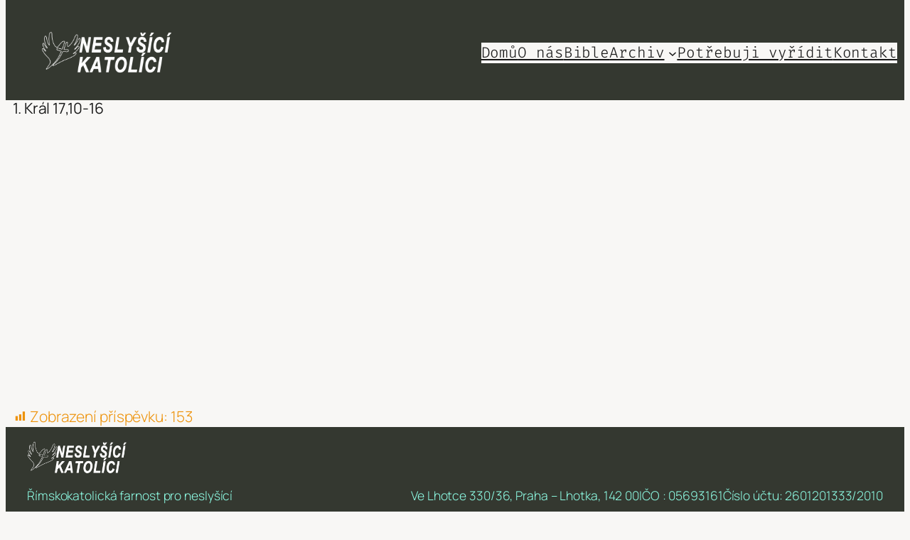

--- FILE ---
content_type: text/html; charset=UTF-8
request_url: https://neslysicikatolici.cz/1kr/
body_size: 17231
content:
<!DOCTYPE html>
<html lang="cs">
<head>
	<meta charset="UTF-8" />
	<meta name="viewport" content="width=device-width, initial-scale=1" />
<meta name='robots' content='max-image-preview:large' />
	<style>img:is([sizes="auto" i], [sizes^="auto," i]) { contain-intrinsic-size: 3000px 1500px }</style>
	<title>1. Král &#8211; Římskokatolická farnost pro neslyšící</title>
<link rel='dns-prefetch' href='//use.fontawesome.com' />
<link rel="alternate" type="application/rss+xml" title="Římskokatolická farnost pro neslyšící &raquo; RSS zdroj" href="https://neslysicikatolici.cz/feed/" />
<link rel="alternate" type="application/rss+xml" title="Římskokatolická farnost pro neslyšící &raquo; RSS komentářů" href="https://neslysicikatolici.cz/comments/feed/" />
<link rel="alternate" type="text/calendar" title="Římskokatolická farnost pro neslyšící &raquo; iCal zdroj" href="https://neslysicikatolici.cz/events/?ical=1" />
<script>
window._wpemojiSettings = {"baseUrl":"https:\/\/s.w.org\/images\/core\/emoji\/16.0.1\/72x72\/","ext":".png","svgUrl":"https:\/\/s.w.org\/images\/core\/emoji\/16.0.1\/svg\/","svgExt":".svg","source":{"concatemoji":"https:\/\/neslysicikatolici.cz\/wp-includes\/js\/wp-emoji-release.min.js?ver=6.8.2"}};
/*! This file is auto-generated */
!function(s,n){var o,i,e;function c(e){try{var t={supportTests:e,timestamp:(new Date).valueOf()};sessionStorage.setItem(o,JSON.stringify(t))}catch(e){}}function p(e,t,n){e.clearRect(0,0,e.canvas.width,e.canvas.height),e.fillText(t,0,0);var t=new Uint32Array(e.getImageData(0,0,e.canvas.width,e.canvas.height).data),a=(e.clearRect(0,0,e.canvas.width,e.canvas.height),e.fillText(n,0,0),new Uint32Array(e.getImageData(0,0,e.canvas.width,e.canvas.height).data));return t.every(function(e,t){return e===a[t]})}function u(e,t){e.clearRect(0,0,e.canvas.width,e.canvas.height),e.fillText(t,0,0);for(var n=e.getImageData(16,16,1,1),a=0;a<n.data.length;a++)if(0!==n.data[a])return!1;return!0}function f(e,t,n,a){switch(t){case"flag":return n(e,"\ud83c\udff3\ufe0f\u200d\u26a7\ufe0f","\ud83c\udff3\ufe0f\u200b\u26a7\ufe0f")?!1:!n(e,"\ud83c\udde8\ud83c\uddf6","\ud83c\udde8\u200b\ud83c\uddf6")&&!n(e,"\ud83c\udff4\udb40\udc67\udb40\udc62\udb40\udc65\udb40\udc6e\udb40\udc67\udb40\udc7f","\ud83c\udff4\u200b\udb40\udc67\u200b\udb40\udc62\u200b\udb40\udc65\u200b\udb40\udc6e\u200b\udb40\udc67\u200b\udb40\udc7f");case"emoji":return!a(e,"\ud83e\udedf")}return!1}function g(e,t,n,a){var r="undefined"!=typeof WorkerGlobalScope&&self instanceof WorkerGlobalScope?new OffscreenCanvas(300,150):s.createElement("canvas"),o=r.getContext("2d",{willReadFrequently:!0}),i=(o.textBaseline="top",o.font="600 32px Arial",{});return e.forEach(function(e){i[e]=t(o,e,n,a)}),i}function t(e){var t=s.createElement("script");t.src=e,t.defer=!0,s.head.appendChild(t)}"undefined"!=typeof Promise&&(o="wpEmojiSettingsSupports",i=["flag","emoji"],n.supports={everything:!0,everythingExceptFlag:!0},e=new Promise(function(e){s.addEventListener("DOMContentLoaded",e,{once:!0})}),new Promise(function(t){var n=function(){try{var e=JSON.parse(sessionStorage.getItem(o));if("object"==typeof e&&"number"==typeof e.timestamp&&(new Date).valueOf()<e.timestamp+604800&&"object"==typeof e.supportTests)return e.supportTests}catch(e){}return null}();if(!n){if("undefined"!=typeof Worker&&"undefined"!=typeof OffscreenCanvas&&"undefined"!=typeof URL&&URL.createObjectURL&&"undefined"!=typeof Blob)try{var e="postMessage("+g.toString()+"("+[JSON.stringify(i),f.toString(),p.toString(),u.toString()].join(",")+"));",a=new Blob([e],{type:"text/javascript"}),r=new Worker(URL.createObjectURL(a),{name:"wpTestEmojiSupports"});return void(r.onmessage=function(e){c(n=e.data),r.terminate(),t(n)})}catch(e){}c(n=g(i,f,p,u))}t(n)}).then(function(e){for(var t in e)n.supports[t]=e[t],n.supports.everything=n.supports.everything&&n.supports[t],"flag"!==t&&(n.supports.everythingExceptFlag=n.supports.everythingExceptFlag&&n.supports[t]);n.supports.everythingExceptFlag=n.supports.everythingExceptFlag&&!n.supports.flag,n.DOMReady=!1,n.readyCallback=function(){n.DOMReady=!0}}).then(function(){return e}).then(function(){var e;n.supports.everything||(n.readyCallback(),(e=n.source||{}).concatemoji?t(e.concatemoji):e.wpemoji&&e.twemoji&&(t(e.twemoji),t(e.wpemoji)))}))}((window,document),window._wpemojiSettings);
</script>
<style id='wp-block-image-inline-css'>
.wp-block-image>a,.wp-block-image>figure>a{display:inline-block}.wp-block-image img{box-sizing:border-box;height:auto;max-width:100%;vertical-align:bottom}@media not (prefers-reduced-motion){.wp-block-image img.hide{visibility:hidden}.wp-block-image img.show{animation:show-content-image .4s}}.wp-block-image[style*=border-radius] img,.wp-block-image[style*=border-radius]>a{border-radius:inherit}.wp-block-image.has-custom-border img{box-sizing:border-box}.wp-block-image.aligncenter{text-align:center}.wp-block-image.alignfull>a,.wp-block-image.alignwide>a{width:100%}.wp-block-image.alignfull img,.wp-block-image.alignwide img{height:auto;width:100%}.wp-block-image .aligncenter,.wp-block-image .alignleft,.wp-block-image .alignright,.wp-block-image.aligncenter,.wp-block-image.alignleft,.wp-block-image.alignright{display:table}.wp-block-image .aligncenter>figcaption,.wp-block-image .alignleft>figcaption,.wp-block-image .alignright>figcaption,.wp-block-image.aligncenter>figcaption,.wp-block-image.alignleft>figcaption,.wp-block-image.alignright>figcaption{caption-side:bottom;display:table-caption}.wp-block-image .alignleft{float:left;margin:.5em 1em .5em 0}.wp-block-image .alignright{float:right;margin:.5em 0 .5em 1em}.wp-block-image .aligncenter{margin-left:auto;margin-right:auto}.wp-block-image :where(figcaption){margin-bottom:1em;margin-top:.5em}.wp-block-image.is-style-circle-mask img{border-radius:9999px}@supports ((-webkit-mask-image:none) or (mask-image:none)) or (-webkit-mask-image:none){.wp-block-image.is-style-circle-mask img{border-radius:0;-webkit-mask-image:url('data:image/svg+xml;utf8,<svg viewBox="0 0 100 100" xmlns="http://www.w3.org/2000/svg"><circle cx="50" cy="50" r="50"/></svg>');mask-image:url('data:image/svg+xml;utf8,<svg viewBox="0 0 100 100" xmlns="http://www.w3.org/2000/svg"><circle cx="50" cy="50" r="50"/></svg>');mask-mode:alpha;-webkit-mask-position:center;mask-position:center;-webkit-mask-repeat:no-repeat;mask-repeat:no-repeat;-webkit-mask-size:contain;mask-size:contain}}:root :where(.wp-block-image.is-style-rounded img,.wp-block-image .is-style-rounded img){border-radius:9999px}.wp-block-image figure{margin:0}.wp-lightbox-container{display:flex;flex-direction:column;position:relative}.wp-lightbox-container img{cursor:zoom-in}.wp-lightbox-container img:hover+button{opacity:1}.wp-lightbox-container button{align-items:center;-webkit-backdrop-filter:blur(16px) saturate(180%);backdrop-filter:blur(16px) saturate(180%);background-color:#5a5a5a40;border:none;border-radius:4px;cursor:zoom-in;display:flex;height:20px;justify-content:center;opacity:0;padding:0;position:absolute;right:16px;text-align:center;top:16px;width:20px;z-index:100}@media not (prefers-reduced-motion){.wp-lightbox-container button{transition:opacity .2s ease}}.wp-lightbox-container button:focus-visible{outline:3px auto #5a5a5a40;outline:3px auto -webkit-focus-ring-color;outline-offset:3px}.wp-lightbox-container button:hover{cursor:pointer;opacity:1}.wp-lightbox-container button:focus{opacity:1}.wp-lightbox-container button:focus,.wp-lightbox-container button:hover,.wp-lightbox-container button:not(:hover):not(:active):not(.has-background){background-color:#5a5a5a40;border:none}.wp-lightbox-overlay{box-sizing:border-box;cursor:zoom-out;height:100vh;left:0;overflow:hidden;position:fixed;top:0;visibility:hidden;width:100%;z-index:100000}.wp-lightbox-overlay .close-button{align-items:center;cursor:pointer;display:flex;justify-content:center;min-height:40px;min-width:40px;padding:0;position:absolute;right:calc(env(safe-area-inset-right) + 16px);top:calc(env(safe-area-inset-top) + 16px);z-index:5000000}.wp-lightbox-overlay .close-button:focus,.wp-lightbox-overlay .close-button:hover,.wp-lightbox-overlay .close-button:not(:hover):not(:active):not(.has-background){background:none;border:none}.wp-lightbox-overlay .lightbox-image-container{height:var(--wp--lightbox-container-height);left:50%;overflow:hidden;position:absolute;top:50%;transform:translate(-50%,-50%);transform-origin:top left;width:var(--wp--lightbox-container-width);z-index:9999999999}.wp-lightbox-overlay .wp-block-image{align-items:center;box-sizing:border-box;display:flex;height:100%;justify-content:center;margin:0;position:relative;transform-origin:0 0;width:100%;z-index:3000000}.wp-lightbox-overlay .wp-block-image img{height:var(--wp--lightbox-image-height);min-height:var(--wp--lightbox-image-height);min-width:var(--wp--lightbox-image-width);width:var(--wp--lightbox-image-width)}.wp-lightbox-overlay .wp-block-image figcaption{display:none}.wp-lightbox-overlay button{background:none;border:none}.wp-lightbox-overlay .scrim{background-color:#fff;height:100%;opacity:.9;position:absolute;width:100%;z-index:2000000}.wp-lightbox-overlay.active{visibility:visible}@media not (prefers-reduced-motion){.wp-lightbox-overlay.active{animation:turn-on-visibility .25s both}.wp-lightbox-overlay.active img{animation:turn-on-visibility .35s both}.wp-lightbox-overlay.show-closing-animation:not(.active){animation:turn-off-visibility .35s both}.wp-lightbox-overlay.show-closing-animation:not(.active) img{animation:turn-off-visibility .25s both}.wp-lightbox-overlay.zoom.active{animation:none;opacity:1;visibility:visible}.wp-lightbox-overlay.zoom.active .lightbox-image-container{animation:lightbox-zoom-in .4s}.wp-lightbox-overlay.zoom.active .lightbox-image-container img{animation:none}.wp-lightbox-overlay.zoom.active .scrim{animation:turn-on-visibility .4s forwards}.wp-lightbox-overlay.zoom.show-closing-animation:not(.active){animation:none}.wp-lightbox-overlay.zoom.show-closing-animation:not(.active) .lightbox-image-container{animation:lightbox-zoom-out .4s}.wp-lightbox-overlay.zoom.show-closing-animation:not(.active) .lightbox-image-container img{animation:none}.wp-lightbox-overlay.zoom.show-closing-animation:not(.active) .scrim{animation:turn-off-visibility .4s forwards}}@keyframes show-content-image{0%{visibility:hidden}99%{visibility:hidden}to{visibility:visible}}@keyframes turn-on-visibility{0%{opacity:0}to{opacity:1}}@keyframes turn-off-visibility{0%{opacity:1;visibility:visible}99%{opacity:0;visibility:visible}to{opacity:0;visibility:hidden}}@keyframes lightbox-zoom-in{0%{transform:translate(calc((-100vw + var(--wp--lightbox-scrollbar-width))/2 + var(--wp--lightbox-initial-left-position)),calc(-50vh + var(--wp--lightbox-initial-top-position))) scale(var(--wp--lightbox-scale))}to{transform:translate(-50%,-50%) scale(1)}}@keyframes lightbox-zoom-out{0%{transform:translate(-50%,-50%) scale(1);visibility:visible}99%{visibility:visible}to{transform:translate(calc((-100vw + var(--wp--lightbox-scrollbar-width))/2 + var(--wp--lightbox-initial-left-position)),calc(-50vh + var(--wp--lightbox-initial-top-position))) scale(var(--wp--lightbox-scale));visibility:hidden}}
</style>
<style id='wp-block-navigation-link-inline-css'>
.wp-block-navigation .wp-block-navigation-item__label{overflow-wrap:break-word}.wp-block-navigation .wp-block-navigation-item__description{display:none}.link-ui-tools{border-top:1px solid #f0f0f0;padding:8px}.link-ui-block-inserter{padding-top:8px}.link-ui-block-inserter__back{margin-left:8px;text-transform:uppercase}
</style>
<link rel='stylesheet' id='wp-block-navigation-css' href='https://neslysicikatolici.cz/wp-includes/blocks/navigation/style.min.css?ver=6.8.2' media='all' />
<style id='wp-block-group-inline-css'>
.wp-block-group{box-sizing:border-box}:where(.wp-block-group.wp-block-group-is-layout-constrained){position:relative}
</style>
<link rel='stylesheet' id='sow-video-default-c08170c47cfb-2716-css' href='https://neslysicikatolici.cz/wp-content/uploads/siteorigin-widgets/sow-video-default-c08170c47cfb-2716.css?ver=6.8.2' media='all' />
<link rel='stylesheet' id='html-player-responsive-css' href='https://neslysicikatolici.cz/wp-content/plugins/so-widgets-bundle/widgets/video/css/html-player-responsive.css?ver=1.69.2' media='all' />
<link rel='stylesheet' id='mediaelement-css' href='https://neslysicikatolici.cz/wp-includes/js/mediaelement/mediaelementplayer-legacy.min.css?ver=4.2.17' media='all' />
<style id='wp-block-post-content-inline-css'>
.wp-block-post-content{display:flow-root}
</style>
<style id='wp-block-site-logo-inline-css'>
.wp-block-site-logo{box-sizing:border-box;line-height:0}.wp-block-site-logo a{display:inline-block;line-height:0}.wp-block-site-logo.is-default-size img{height:auto;width:120px}.wp-block-site-logo img{height:auto;max-width:100%}.wp-block-site-logo a,.wp-block-site-logo img{border-radius:inherit}.wp-block-site-logo.aligncenter{margin-left:auto;margin-right:auto;text-align:center}:root :where(.wp-block-site-logo.is-style-rounded){border-radius:9999px}
</style>
<style id='wp-block-site-tagline-inline-css'>
.wp-block-site-tagline{box-sizing:border-box}
</style>
<style id='wp-block-spacer-inline-css'>
.wp-block-spacer{clear:both}
</style>
<style id='wp-block-columns-inline-css'>
.wp-block-columns{align-items:normal!important;box-sizing:border-box;display:flex;flex-wrap:wrap!important}@media (min-width:782px){.wp-block-columns{flex-wrap:nowrap!important}}.wp-block-columns.are-vertically-aligned-top{align-items:flex-start}.wp-block-columns.are-vertically-aligned-center{align-items:center}.wp-block-columns.are-vertically-aligned-bottom{align-items:flex-end}@media (max-width:781px){.wp-block-columns:not(.is-not-stacked-on-mobile)>.wp-block-column{flex-basis:100%!important}}@media (min-width:782px){.wp-block-columns:not(.is-not-stacked-on-mobile)>.wp-block-column{flex-basis:0;flex-grow:1}.wp-block-columns:not(.is-not-stacked-on-mobile)>.wp-block-column[style*=flex-basis]{flex-grow:0}}.wp-block-columns.is-not-stacked-on-mobile{flex-wrap:nowrap!important}.wp-block-columns.is-not-stacked-on-mobile>.wp-block-column{flex-basis:0;flex-grow:1}.wp-block-columns.is-not-stacked-on-mobile>.wp-block-column[style*=flex-basis]{flex-grow:0}:where(.wp-block-columns){margin-bottom:1.75em}:where(.wp-block-columns.has-background){padding:1.25em 2.375em}.wp-block-column{flex-grow:1;min-width:0;overflow-wrap:break-word;word-break:break-word}.wp-block-column.is-vertically-aligned-top{align-self:flex-start}.wp-block-column.is-vertically-aligned-center{align-self:center}.wp-block-column.is-vertically-aligned-bottom{align-self:flex-end}.wp-block-column.is-vertically-aligned-stretch{align-self:stretch}.wp-block-column.is-vertically-aligned-bottom,.wp-block-column.is-vertically-aligned-center,.wp-block-column.is-vertically-aligned-top{width:100%}
</style>
<style id='wp-block-paragraph-inline-css'>
.is-small-text{font-size:.875em}.is-regular-text{font-size:1em}.is-large-text{font-size:2.25em}.is-larger-text{font-size:3em}.has-drop-cap:not(:focus):first-letter{float:left;font-size:8.4em;font-style:normal;font-weight:100;line-height:.68;margin:.05em .1em 0 0;text-transform:uppercase}body.rtl .has-drop-cap:not(:focus):first-letter{float:none;margin-left:.1em}p.has-drop-cap.has-background{overflow:hidden}:root :where(p.has-background){padding:1.25em 2.375em}:where(p.has-text-color:not(.has-link-color)) a{color:inherit}p.has-text-align-left[style*="writing-mode:vertical-lr"],p.has-text-align-right[style*="writing-mode:vertical-rl"]{rotate:180deg}
</style>
<style id='wp-block-library-inline-css'>
:root{--wp-admin-theme-color:#007cba;--wp-admin-theme-color--rgb:0,124,186;--wp-admin-theme-color-darker-10:#006ba1;--wp-admin-theme-color-darker-10--rgb:0,107,161;--wp-admin-theme-color-darker-20:#005a87;--wp-admin-theme-color-darker-20--rgb:0,90,135;--wp-admin-border-width-focus:2px;--wp-block-synced-color:#7a00df;--wp-block-synced-color--rgb:122,0,223;--wp-bound-block-color:var(--wp-block-synced-color)}@media (min-resolution:192dpi){:root{--wp-admin-border-width-focus:1.5px}}.wp-element-button{cursor:pointer}:root{--wp--preset--font-size--normal:16px;--wp--preset--font-size--huge:42px}:root .has-very-light-gray-background-color{background-color:#eee}:root .has-very-dark-gray-background-color{background-color:#313131}:root .has-very-light-gray-color{color:#eee}:root .has-very-dark-gray-color{color:#313131}:root .has-vivid-green-cyan-to-vivid-cyan-blue-gradient-background{background:linear-gradient(135deg,#00d084,#0693e3)}:root .has-purple-crush-gradient-background{background:linear-gradient(135deg,#34e2e4,#4721fb 50%,#ab1dfe)}:root .has-hazy-dawn-gradient-background{background:linear-gradient(135deg,#faaca8,#dad0ec)}:root .has-subdued-olive-gradient-background{background:linear-gradient(135deg,#fafae1,#67a671)}:root .has-atomic-cream-gradient-background{background:linear-gradient(135deg,#fdd79a,#004a59)}:root .has-nightshade-gradient-background{background:linear-gradient(135deg,#330968,#31cdcf)}:root .has-midnight-gradient-background{background:linear-gradient(135deg,#020381,#2874fc)}.has-regular-font-size{font-size:1em}.has-larger-font-size{font-size:2.625em}.has-normal-font-size{font-size:var(--wp--preset--font-size--normal)}.has-huge-font-size{font-size:var(--wp--preset--font-size--huge)}.has-text-align-center{text-align:center}.has-text-align-left{text-align:left}.has-text-align-right{text-align:right}#end-resizable-editor-section{display:none}.aligncenter{clear:both}.items-justified-left{justify-content:flex-start}.items-justified-center{justify-content:center}.items-justified-right{justify-content:flex-end}.items-justified-space-between{justify-content:space-between}.screen-reader-text{border:0;clip-path:inset(50%);height:1px;margin:-1px;overflow:hidden;padding:0;position:absolute;width:1px;word-wrap:normal!important}.screen-reader-text:focus{background-color:#ddd;clip-path:none;color:#444;display:block;font-size:1em;height:auto;left:5px;line-height:normal;padding:15px 23px 14px;text-decoration:none;top:5px;width:auto;z-index:100000}html :where(.has-border-color){border-style:solid}html :where([style*=border-top-color]){border-top-style:solid}html :where([style*=border-right-color]){border-right-style:solid}html :where([style*=border-bottom-color]){border-bottom-style:solid}html :where([style*=border-left-color]){border-left-style:solid}html :where([style*=border-width]){border-style:solid}html :where([style*=border-top-width]){border-top-style:solid}html :where([style*=border-right-width]){border-right-style:solid}html :where([style*=border-bottom-width]){border-bottom-style:solid}html :where([style*=border-left-width]){border-left-style:solid}html :where(img[class*=wp-image-]){height:auto;max-width:100%}:where(figure){margin:0 0 1em}html :where(.is-position-sticky){--wp-admin--admin-bar--position-offset:var(--wp-admin--admin-bar--height,0px)}@media screen and (max-width:600px){html :where(.is-position-sticky){--wp-admin--admin-bar--position-offset:0px}}
</style>
<style id='global-styles-inline-css'>
:root{--wp--preset--aspect-ratio--square: 1;--wp--preset--aspect-ratio--4-3: 4/3;--wp--preset--aspect-ratio--3-4: 3/4;--wp--preset--aspect-ratio--3-2: 3/2;--wp--preset--aspect-ratio--2-3: 2/3;--wp--preset--aspect-ratio--16-9: 16/9;--wp--preset--aspect-ratio--9-16: 9/16;--wp--preset--color--black: #000000;--wp--preset--color--cyan-bluish-gray: #abb8c3;--wp--preset--color--white: #ffffff;--wp--preset--color--pale-pink: #f78da7;--wp--preset--color--vivid-red: #cf2e2e;--wp--preset--color--luminous-vivid-orange: #ff6900;--wp--preset--color--luminous-vivid-amber: #fcb900;--wp--preset--color--light-green-cyan: #7bdcb5;--wp--preset--color--vivid-green-cyan: #00d084;--wp--preset--color--pale-cyan-blue: #8ed1fc;--wp--preset--color--vivid-cyan-blue: #0693e3;--wp--preset--color--vivid-purple: #9b51e0;--wp--preset--color--base: #F8F7F5;--wp--preset--color--contrast: #191919;--wp--preset--color--accent-1: #FFFFFF;--wp--preset--color--accent-2: #F5B684;--wp--preset--color--accent-3: #191919;--wp--preset--color--accent-4: #5F5F5F;--wp--preset--color--accent-5: #F1EEE9;--wp--preset--color--accent-6: #19191933;--wp--preset--color--custom-barva-tmava-x: #343830;--wp--preset--color--custom-barva-modra-x: #8fffe7;--wp--preset--color--custom-color-1: #ed920a;--wp--preset--color--custom-color-2: #000;--wp--preset--color--custom-color-3: #000;--wp--preset--gradient--vivid-cyan-blue-to-vivid-purple: linear-gradient(135deg,rgba(6,147,227,1) 0%,rgb(155,81,224) 100%);--wp--preset--gradient--light-green-cyan-to-vivid-green-cyan: linear-gradient(135deg,rgb(122,220,180) 0%,rgb(0,208,130) 100%);--wp--preset--gradient--luminous-vivid-amber-to-luminous-vivid-orange: linear-gradient(135deg,rgba(252,185,0,1) 0%,rgba(255,105,0,1) 100%);--wp--preset--gradient--luminous-vivid-orange-to-vivid-red: linear-gradient(135deg,rgba(255,105,0,1) 0%,rgb(207,46,46) 100%);--wp--preset--gradient--very-light-gray-to-cyan-bluish-gray: linear-gradient(135deg,rgb(238,238,238) 0%,rgb(169,184,195) 100%);--wp--preset--gradient--cool-to-warm-spectrum: linear-gradient(135deg,rgb(74,234,220) 0%,rgb(151,120,209) 20%,rgb(207,42,186) 40%,rgb(238,44,130) 60%,rgb(251,105,98) 80%,rgb(254,248,76) 100%);--wp--preset--gradient--blush-light-purple: linear-gradient(135deg,rgb(255,206,236) 0%,rgb(152,150,240) 100%);--wp--preset--gradient--blush-bordeaux: linear-gradient(135deg,rgb(254,205,165) 0%,rgb(254,45,45) 50%,rgb(107,0,62) 100%);--wp--preset--gradient--luminous-dusk: linear-gradient(135deg,rgb(255,203,112) 0%,rgb(199,81,192) 50%,rgb(65,88,208) 100%);--wp--preset--gradient--pale-ocean: linear-gradient(135deg,rgb(255,245,203) 0%,rgb(182,227,212) 50%,rgb(51,167,181) 100%);--wp--preset--gradient--electric-grass: linear-gradient(135deg,rgb(202,248,128) 0%,rgb(113,206,126) 100%);--wp--preset--gradient--midnight: linear-gradient(135deg,rgb(2,3,129) 0%,rgb(40,116,252) 100%);--wp--preset--font-size--small: 0.875rem;--wp--preset--font-size--medium: clamp(1rem, 1rem + ((1vw - 0.2rem) * 0.156), 1.125rem);--wp--preset--font-size--large: clamp(1.125rem, 1.125rem + ((1vw - 0.2rem) * 0.313), 1.375rem);--wp--preset--font-size--x-large: clamp(1.75rem, 1.75rem + ((1vw - 0.2rem) * 0.313), 2rem);--wp--preset--font-size--xx-large: clamp(2.15rem, 2.15rem + ((1vw - 0.2rem) * 1.063), 3rem);--wp--preset--font-family--manrope: Manrope, sans-serif;--wp--preset--font-family--fira-code: "Fira Code", monospace;--wp--preset--spacing--20: 10px;--wp--preset--spacing--30: 20px;--wp--preset--spacing--40: 30px;--wp--preset--spacing--50: clamp(30px, 5vw, 50px);--wp--preset--spacing--60: clamp(30px, 7vw, 70px);--wp--preset--spacing--70: clamp(50px, 7vw, 90px);--wp--preset--spacing--80: clamp(70px, 10vw, 140px);--wp--preset--shadow--natural: inset 6px 6px 9px 0 rgba(0, 0, 0, 0.2), 6px 6px 9px rgba(0, 0, 0, 0.2);--wp--preset--shadow--deep: 12px 12px 50px rgba(0, 0, 0, 0.4);--wp--preset--shadow--sharp: 6px 6px 0px rgba(0, 0, 0, 0.2);--wp--preset--shadow--outlined: 6px 6px 0px -3px rgba(255, 255, 255, 1), 6px 6px rgba(0, 0, 0, 1);--wp--preset--shadow--crisp: 6px 6px 0px rgba(0, 0, 0, 1);}:root { --wp--style--global--content-size: 100%;--wp--style--global--wide-size: 100%; }:where(body) { margin: 0; }.wp-site-blocks { padding-top: var(--wp--style--root--padding-top); padding-bottom: var(--wp--style--root--padding-bottom); }.has-global-padding { padding-right: var(--wp--style--root--padding-right); padding-left: var(--wp--style--root--padding-left); }.has-global-padding > .alignfull { margin-right: calc(var(--wp--style--root--padding-right) * -1); margin-left: calc(var(--wp--style--root--padding-left) * -1); }.has-global-padding :where(:not(.alignfull.is-layout-flow) > .has-global-padding:not(.wp-block-block, .alignfull)) { padding-right: 0; padding-left: 0; }.has-global-padding :where(:not(.alignfull.is-layout-flow) > .has-global-padding:not(.wp-block-block, .alignfull)) > .alignfull { margin-left: 0; margin-right: 0; }.wp-site-blocks > .alignleft { float: left; margin-right: 2em; }.wp-site-blocks > .alignright { float: right; margin-left: 2em; }.wp-site-blocks > .aligncenter { justify-content: center; margin-left: auto; margin-right: auto; }:where(.wp-site-blocks) > * { margin-block-start: 1.5rem; margin-block-end: 0; }:where(.wp-site-blocks) > :first-child { margin-block-start: 0; }:where(.wp-site-blocks) > :last-child { margin-block-end: 0; }:root { --wp--style--block-gap: 1.5rem; }:root :where(.is-layout-flow) > :first-child{margin-block-start: 0;}:root :where(.is-layout-flow) > :last-child{margin-block-end: 0;}:root :where(.is-layout-flow) > *{margin-block-start: 1.5rem;margin-block-end: 0;}:root :where(.is-layout-constrained) > :first-child{margin-block-start: 0;}:root :where(.is-layout-constrained) > :last-child{margin-block-end: 0;}:root :where(.is-layout-constrained) > *{margin-block-start: 1.5rem;margin-block-end: 0;}:root :where(.is-layout-flex){gap: 1.5rem;}:root :where(.is-layout-grid){gap: 1.5rem;}.is-layout-flow > .alignleft{float: left;margin-inline-start: 0;margin-inline-end: 2em;}.is-layout-flow > .alignright{float: right;margin-inline-start: 2em;margin-inline-end: 0;}.is-layout-flow > .aligncenter{margin-left: auto !important;margin-right: auto !important;}.is-layout-constrained > .alignleft{float: left;margin-inline-start: 0;margin-inline-end: 2em;}.is-layout-constrained > .alignright{float: right;margin-inline-start: 2em;margin-inline-end: 0;}.is-layout-constrained > .aligncenter{margin-left: auto !important;margin-right: auto !important;}.is-layout-constrained > :where(:not(.alignleft):not(.alignright):not(.alignfull)){max-width: var(--wp--style--global--content-size);margin-left: auto !important;margin-right: auto !important;}.is-layout-constrained > .alignwide{max-width: var(--wp--style--global--wide-size);}body .is-layout-flex{display: flex;}.is-layout-flex{flex-wrap: wrap;align-items: center;}.is-layout-flex > :is(*, div){margin: 0;}body .is-layout-grid{display: grid;}.is-layout-grid > :is(*, div){margin: 0;}body{background-color: var(--wp--preset--color--base);color: var(--wp--preset--color--custom-color-1);font-family: var(--wp--preset--font-family--manrope);font-size: var(--wp--preset--font-size--x-large);font-style: normal;font-weight: 300;letter-spacing: -0.1px;line-height: 1.4;--wp--style--root--padding-top: 0px;--wp--style--root--padding-right: var(--wp--preset--spacing--20);--wp--style--root--padding-bottom: 0px;--wp--style--root--padding-left: var(--wp--preset--spacing--20);}a:where(:not(.wp-element-button)){color: currentColor;text-decoration: underline;}:root :where(a:where(:not(.wp-element-button)):hover){text-decoration: none;}h1, h2, h3, h4, h5, h6{color: var(--wp--preset--color--accent-3);font-weight: 400;letter-spacing: -0.1px;line-height: 1.125;}h1{font-size: var(--wp--preset--font-size--xx-large);}h2{font-size: var(--wp--preset--font-size--x-large);}h3{font-size: var(--wp--preset--font-size--large);}h4{font-size: var(--wp--preset--font-size--medium);}h5{font-size: var(--wp--preset--font-size--small);letter-spacing: 0.5px;}h6{font-size: var(--wp--preset--font-size--small);font-weight: 700;letter-spacing: 1.4px;text-transform: uppercase;}:root :where(.wp-element-button, .wp-block-button__link){background-color: var(--wp--preset--color--contrast);border-width: 0;color: var(--wp--preset--color--base);font-family: inherit;font-size: var(--wp--preset--font-size--medium);line-height: inherit;padding-top: 1rem;padding-right: 2.25rem;padding-bottom: 1rem;padding-left: 2.25rem;text-decoration: none;}:root :where(.wp-element-button:hover, .wp-block-button__link:hover){background-color: color-mix(in srgb, var(--wp--preset--color--contrast) 85%, transparent);border-color: transparent;color: var(--wp--preset--color--base);}:root :where(.wp-element-button:focus, .wp-block-button__link:focus){outline-color: var(--wp--preset--color--accent-4);outline-offset: 2px;}:root :where(.wp-element-caption, .wp-block-audio figcaption, .wp-block-embed figcaption, .wp-block-gallery figcaption, .wp-block-image figcaption, .wp-block-table figcaption, .wp-block-video figcaption){font-size: var(--wp--preset--font-size--small);line-height: 1.4;}.has-black-color{color: var(--wp--preset--color--black) !important;}.has-cyan-bluish-gray-color{color: var(--wp--preset--color--cyan-bluish-gray) !important;}.has-white-color{color: var(--wp--preset--color--white) !important;}.has-pale-pink-color{color: var(--wp--preset--color--pale-pink) !important;}.has-vivid-red-color{color: var(--wp--preset--color--vivid-red) !important;}.has-luminous-vivid-orange-color{color: var(--wp--preset--color--luminous-vivid-orange) !important;}.has-luminous-vivid-amber-color{color: var(--wp--preset--color--luminous-vivid-amber) !important;}.has-light-green-cyan-color{color: var(--wp--preset--color--light-green-cyan) !important;}.has-vivid-green-cyan-color{color: var(--wp--preset--color--vivid-green-cyan) !important;}.has-pale-cyan-blue-color{color: var(--wp--preset--color--pale-cyan-blue) !important;}.has-vivid-cyan-blue-color{color: var(--wp--preset--color--vivid-cyan-blue) !important;}.has-vivid-purple-color{color: var(--wp--preset--color--vivid-purple) !important;}.has-base-color{color: var(--wp--preset--color--base) !important;}.has-contrast-color{color: var(--wp--preset--color--contrast) !important;}.has-accent-1-color{color: var(--wp--preset--color--accent-1) !important;}.has-accent-2-color{color: var(--wp--preset--color--accent-2) !important;}.has-accent-3-color{color: var(--wp--preset--color--accent-3) !important;}.has-accent-4-color{color: var(--wp--preset--color--accent-4) !important;}.has-accent-5-color{color: var(--wp--preset--color--accent-5) !important;}.has-accent-6-color{color: var(--wp--preset--color--accent-6) !important;}.has-custom-barva-tmava-x-color{color: var(--wp--preset--color--custom-barva-tmava-x) !important;}.has-custom-barva-modra-x-color{color: var(--wp--preset--color--custom-barva-modra-x) !important;}.has-custom-color-1-color{color: var(--wp--preset--color--custom-color-1) !important;}.has-custom-color-2-color{color: var(--wp--preset--color--custom-color-2) !important;}.has-custom-color-3-color{color: var(--wp--preset--color--custom-color-3) !important;}.has-black-background-color{background-color: var(--wp--preset--color--black) !important;}.has-cyan-bluish-gray-background-color{background-color: var(--wp--preset--color--cyan-bluish-gray) !important;}.has-white-background-color{background-color: var(--wp--preset--color--white) !important;}.has-pale-pink-background-color{background-color: var(--wp--preset--color--pale-pink) !important;}.has-vivid-red-background-color{background-color: var(--wp--preset--color--vivid-red) !important;}.has-luminous-vivid-orange-background-color{background-color: var(--wp--preset--color--luminous-vivid-orange) !important;}.has-luminous-vivid-amber-background-color{background-color: var(--wp--preset--color--luminous-vivid-amber) !important;}.has-light-green-cyan-background-color{background-color: var(--wp--preset--color--light-green-cyan) !important;}.has-vivid-green-cyan-background-color{background-color: var(--wp--preset--color--vivid-green-cyan) !important;}.has-pale-cyan-blue-background-color{background-color: var(--wp--preset--color--pale-cyan-blue) !important;}.has-vivid-cyan-blue-background-color{background-color: var(--wp--preset--color--vivid-cyan-blue) !important;}.has-vivid-purple-background-color{background-color: var(--wp--preset--color--vivid-purple) !important;}.has-base-background-color{background-color: var(--wp--preset--color--base) !important;}.has-contrast-background-color{background-color: var(--wp--preset--color--contrast) !important;}.has-accent-1-background-color{background-color: var(--wp--preset--color--accent-1) !important;}.has-accent-2-background-color{background-color: var(--wp--preset--color--accent-2) !important;}.has-accent-3-background-color{background-color: var(--wp--preset--color--accent-3) !important;}.has-accent-4-background-color{background-color: var(--wp--preset--color--accent-4) !important;}.has-accent-5-background-color{background-color: var(--wp--preset--color--accent-5) !important;}.has-accent-6-background-color{background-color: var(--wp--preset--color--accent-6) !important;}.has-custom-barva-tmava-x-background-color{background-color: var(--wp--preset--color--custom-barva-tmava-x) !important;}.has-custom-barva-modra-x-background-color{background-color: var(--wp--preset--color--custom-barva-modra-x) !important;}.has-custom-color-1-background-color{background-color: var(--wp--preset--color--custom-color-1) !important;}.has-custom-color-2-background-color{background-color: var(--wp--preset--color--custom-color-2) !important;}.has-custom-color-3-background-color{background-color: var(--wp--preset--color--custom-color-3) !important;}.has-black-border-color{border-color: var(--wp--preset--color--black) !important;}.has-cyan-bluish-gray-border-color{border-color: var(--wp--preset--color--cyan-bluish-gray) !important;}.has-white-border-color{border-color: var(--wp--preset--color--white) !important;}.has-pale-pink-border-color{border-color: var(--wp--preset--color--pale-pink) !important;}.has-vivid-red-border-color{border-color: var(--wp--preset--color--vivid-red) !important;}.has-luminous-vivid-orange-border-color{border-color: var(--wp--preset--color--luminous-vivid-orange) !important;}.has-luminous-vivid-amber-border-color{border-color: var(--wp--preset--color--luminous-vivid-amber) !important;}.has-light-green-cyan-border-color{border-color: var(--wp--preset--color--light-green-cyan) !important;}.has-vivid-green-cyan-border-color{border-color: var(--wp--preset--color--vivid-green-cyan) !important;}.has-pale-cyan-blue-border-color{border-color: var(--wp--preset--color--pale-cyan-blue) !important;}.has-vivid-cyan-blue-border-color{border-color: var(--wp--preset--color--vivid-cyan-blue) !important;}.has-vivid-purple-border-color{border-color: var(--wp--preset--color--vivid-purple) !important;}.has-base-border-color{border-color: var(--wp--preset--color--base) !important;}.has-contrast-border-color{border-color: var(--wp--preset--color--contrast) !important;}.has-accent-1-border-color{border-color: var(--wp--preset--color--accent-1) !important;}.has-accent-2-border-color{border-color: var(--wp--preset--color--accent-2) !important;}.has-accent-3-border-color{border-color: var(--wp--preset--color--accent-3) !important;}.has-accent-4-border-color{border-color: var(--wp--preset--color--accent-4) !important;}.has-accent-5-border-color{border-color: var(--wp--preset--color--accent-5) !important;}.has-accent-6-border-color{border-color: var(--wp--preset--color--accent-6) !important;}.has-custom-barva-tmava-x-border-color{border-color: var(--wp--preset--color--custom-barva-tmava-x) !important;}.has-custom-barva-modra-x-border-color{border-color: var(--wp--preset--color--custom-barva-modra-x) !important;}.has-custom-color-1-border-color{border-color: var(--wp--preset--color--custom-color-1) !important;}.has-custom-color-2-border-color{border-color: var(--wp--preset--color--custom-color-2) !important;}.has-custom-color-3-border-color{border-color: var(--wp--preset--color--custom-color-3) !important;}.has-vivid-cyan-blue-to-vivid-purple-gradient-background{background: var(--wp--preset--gradient--vivid-cyan-blue-to-vivid-purple) !important;}.has-light-green-cyan-to-vivid-green-cyan-gradient-background{background: var(--wp--preset--gradient--light-green-cyan-to-vivid-green-cyan) !important;}.has-luminous-vivid-amber-to-luminous-vivid-orange-gradient-background{background: var(--wp--preset--gradient--luminous-vivid-amber-to-luminous-vivid-orange) !important;}.has-luminous-vivid-orange-to-vivid-red-gradient-background{background: var(--wp--preset--gradient--luminous-vivid-orange-to-vivid-red) !important;}.has-very-light-gray-to-cyan-bluish-gray-gradient-background{background: var(--wp--preset--gradient--very-light-gray-to-cyan-bluish-gray) !important;}.has-cool-to-warm-spectrum-gradient-background{background: var(--wp--preset--gradient--cool-to-warm-spectrum) !important;}.has-blush-light-purple-gradient-background{background: var(--wp--preset--gradient--blush-light-purple) !important;}.has-blush-bordeaux-gradient-background{background: var(--wp--preset--gradient--blush-bordeaux) !important;}.has-luminous-dusk-gradient-background{background: var(--wp--preset--gradient--luminous-dusk) !important;}.has-pale-ocean-gradient-background{background: var(--wp--preset--gradient--pale-ocean) !important;}.has-electric-grass-gradient-background{background: var(--wp--preset--gradient--electric-grass) !important;}.has-midnight-gradient-background{background: var(--wp--preset--gradient--midnight) !important;}.has-small-font-size{font-size: var(--wp--preset--font-size--small) !important;}.has-medium-font-size{font-size: var(--wp--preset--font-size--medium) !important;}.has-large-font-size{font-size: var(--wp--preset--font-size--large) !important;}.has-x-large-font-size{font-size: var(--wp--preset--font-size--x-large) !important;}.has-xx-large-font-size{font-size: var(--wp--preset--font-size--xx-large) !important;}.has-manrope-font-family{font-family: var(--wp--preset--font-family--manrope) !important;}.has-fira-code-font-family{font-family: var(--wp--preset--font-family--fira-code) !important;}
:root :where(.wp-block-columns-is-layout-flow) > :first-child{margin-block-start: 0;}:root :where(.wp-block-columns-is-layout-flow) > :last-child{margin-block-end: 0;}:root :where(.wp-block-columns-is-layout-flow) > *{margin-block-start: var(--wp--preset--spacing--50);margin-block-end: 0;}:root :where(.wp-block-columns-is-layout-constrained) > :first-child{margin-block-start: 0;}:root :where(.wp-block-columns-is-layout-constrained) > :last-child{margin-block-end: 0;}:root :where(.wp-block-columns-is-layout-constrained) > *{margin-block-start: var(--wp--preset--spacing--50);margin-block-end: 0;}:root :where(.wp-block-columns-is-layout-flex){gap: var(--wp--preset--spacing--50);}:root :where(.wp-block-columns-is-layout-grid){gap: var(--wp--preset--spacing--50);}
:root :where(.wp-block-site-tagline){font-size: var(--wp--preset--font-size--medium);}
:root :where(.wp-block-navigation){font-size: var(--wp--preset--font-size--medium);}
:root :where(.wp-block-navigation a:where(:not(.wp-element-button))){text-decoration: none;}
:root :where(.wp-block-navigation a:where(:not(.wp-element-button)):hover){text-decoration: underline;}
</style>
<style id='block-style-variation-styles-inline-css'>
:root :where(.is-style-section-5--1 a:where(:not(.wp-element-button))){color: currentColor;}:root :where(.is-style-section-5--1 h1, .is-style-section-5--1 h2, .is-style-section-5--1 h3, .is-style-section-5--1 h4, .is-style-section-5--1 h5, .is-style-section-5--1 h6){color: var(--wp--preset--color--base);}:root :where(.is-style-section-5--1 .wp-element-button, .is-style-section-5--1 .wp-block-button__link){background-color: var(--wp--preset--color--base);color: var(--wp--preset--color--contrast);}:root :where(.is-style-section-5--1 .wp-element-button:hover, .is-style-section-5--1 .wp-block-button__link:hover){background-color: color-mix(in srgb, var(--wp--preset--color--base) 85%, transparent);color: var(--wp--preset--color--contrast);}:root :where(.is-style-section-5--1 .wp-block-separator){color: color-mix(in srgb, currentColor 25%, transparent);}:root :where(.is-style-section-5--1 .wp-block-post-author-name){color: currentColor;}:root :where(.is-style-section-5--1 .wp-block-post-author-name a:where(:not(.wp-element-button))){color: currentColor;}:root :where(.is-style-section-5--1 .wp-block-post-date){color: color-mix(in srgb, currentColor 85%, transparent);}:root :where(.is-style-section-5--1 .wp-block-post-date a:where(:not(.wp-element-button))){color: color-mix(in srgb, currentColor 85%, transparent);}:root :where(.is-style-section-5--1 .wp-block-post-terms){color: currentColor;}:root :where(.is-style-section-5--1 .wp-block-post-terms a:where(:not(.wp-element-button))){color: currentColor;}:root :where(.is-style-section-5--1 .wp-block-comment-author-name){color: currentColor;}:root :where(.is-style-section-5--1 .wp-block-comment-author-name a:where(:not(.wp-element-button))){color: currentColor;}:root :where(.is-style-section-5--1 .wp-block-comment-date){color: currentColor;}:root :where(.is-style-section-5--1 .wp-block-comment-date a:where(:not(.wp-element-button))){color: currentColor;}:root :where(.is-style-section-5--1 .wp-block-comment-edit-link){color: currentColor;}:root :where(.is-style-section-5--1 .wp-block-comment-edit-link a:where(:not(.wp-element-button))){color: currentColor;}:root :where(.is-style-section-5--1 .wp-block-comment-reply-link){color: currentColor;}:root :where(.is-style-section-5--1 .wp-block-comment-reply-link a:where(:not(.wp-element-button))){color: currentColor;}:root :where(.is-style-section-5--1 .wp-block-pullquote){color: currentColor;}:root :where(.is-style-section-5--1 .wp-block-quote){color: currentColor;}:root :where(.wp-block-group.is-style-section-5--1){background-color: var(--wp--preset--color--contrast);color: var(--wp--preset--color--base);}
:root :where(.is-style-section-5--3 a:where(:not(.wp-element-button))){color: currentColor;}:root :where(.is-style-section-5--3 h1, .is-style-section-5--3 h2, .is-style-section-5--3 h3, .is-style-section-5--3 h4, .is-style-section-5--3 h5, .is-style-section-5--3 h6){color: var(--wp--preset--color--base);}:root :where(.is-style-section-5--3 .wp-element-button, .is-style-section-5--3 .wp-block-button__link){background-color: var(--wp--preset--color--base);color: var(--wp--preset--color--contrast);}:root :where(.is-style-section-5--3 .wp-element-button:hover, .is-style-section-5--3 .wp-block-button__link:hover){background-color: color-mix(in srgb, var(--wp--preset--color--base) 85%, transparent);color: var(--wp--preset--color--contrast);}:root :where(.is-style-section-5--3 .wp-block-separator){color: color-mix(in srgb, currentColor 25%, transparent);}:root :where(.is-style-section-5--3 .wp-block-post-author-name){color: currentColor;}:root :where(.is-style-section-5--3 .wp-block-post-author-name a:where(:not(.wp-element-button))){color: currentColor;}:root :where(.is-style-section-5--3 .wp-block-post-date){color: color-mix(in srgb, currentColor 85%, transparent);}:root :where(.is-style-section-5--3 .wp-block-post-date a:where(:not(.wp-element-button))){color: color-mix(in srgb, currentColor 85%, transparent);}:root :where(.is-style-section-5--3 .wp-block-post-terms){color: currentColor;}:root :where(.is-style-section-5--3 .wp-block-post-terms a:where(:not(.wp-element-button))){color: currentColor;}:root :where(.is-style-section-5--3 .wp-block-comment-author-name){color: currentColor;}:root :where(.is-style-section-5--3 .wp-block-comment-author-name a:where(:not(.wp-element-button))){color: currentColor;}:root :where(.is-style-section-5--3 .wp-block-comment-date){color: currentColor;}:root :where(.is-style-section-5--3 .wp-block-comment-date a:where(:not(.wp-element-button))){color: currentColor;}:root :where(.is-style-section-5--3 .wp-block-comment-edit-link){color: currentColor;}:root :where(.is-style-section-5--3 .wp-block-comment-edit-link a:where(:not(.wp-element-button))){color: currentColor;}:root :where(.is-style-section-5--3 .wp-block-comment-reply-link){color: currentColor;}:root :where(.is-style-section-5--3 .wp-block-comment-reply-link a:where(:not(.wp-element-button))){color: currentColor;}:root :where(.is-style-section-5--3 .wp-block-pullquote){color: currentColor;}:root :where(.is-style-section-5--3 .wp-block-quote){color: currentColor;}:root :where(.wp-block-group.is-style-section-5--3){background-color: var(--wp--preset--color--contrast);color: var(--wp--preset--color--base);}
</style>
<link rel='stylesheet' id='dashicons-css' href='https://neslysicikatolici.cz/wp-includes/css/dashicons.min.css?ver=6.8.2' media='all' />
<link rel='stylesheet' id='post-views-counter-frontend-css' href='https://neslysicikatolici.cz/wp-content/plugins/post-views-counter/css/frontend.min.css?ver=1.5.5' media='all' />
<link rel='stylesheet' id='menu-icons-extra-css' href='https://neslysicikatolici.cz/wp-content/plugins/menu-icons/css/extra.min.css?ver=0.13.18' media='all' />
<style id='wp-emoji-styles-inline-css'>

	img.wp-smiley, img.emoji {
		display: inline !important;
		border: none !important;
		box-shadow: none !important;
		height: 1em !important;
		width: 1em !important;
		margin: 0 0.07em !important;
		vertical-align: -0.1em !important;
		background: none !important;
		padding: 0 !important;
	}
</style>
<style id='font-awesome-svg-styles-default-inline-css'>
.svg-inline--fa {
  display: inline-block;
  height: 1em;
  overflow: visible;
  vertical-align: -.125em;
}
</style>
<link rel='stylesheet' id='font-awesome-svg-styles-css' href='https://neslysicikatolici.cz/wp-content/uploads/font-awesome/v5.15.1/css/svg-with-js.css' media='all' />
<style id='font-awesome-svg-styles-inline-css'>
   .wp-block-font-awesome-icon svg::before,
   .wp-rich-text-font-awesome-icon svg::before {content: unset;}
</style>
<style id='core-block-supports-inline-css'>
.wp-elements-c73c6a8b2996b605e56178b219b5dca3 a:where(:not(.wp-element-button)){color:var(--wp--preset--color--custom-barva-modra-x);}.wp-elements-e70fc04d690ebeb1bfd18394ce4ab3e8 a:where(:not(.wp-element-button)){color:var(--wp--preset--color--accent-5);}.wp-elements-241354d6ec65d2af76c1f82505e955aa a:where(:not(.wp-element-button)){color:var(--wp--preset--color--custom-barva-modra-x);}.wp-elements-917bf59475d8e04c90307bdbcb259690 a:where(:not(.wp-element-button)){color:var(--wp--preset--color--custom-barva-1-x);}.wp-container-core-navigation-is-layout-0b9aab68{gap:var(--wp--preset--spacing--30);justify-content:flex-end;}.wp-container-core-group-is-layout-f4c28e8b{flex-wrap:nowrap;gap:var(--wp--preset--spacing--10);justify-content:flex-end;}.wp-container-core-group-is-layout-4b28d431{flex-wrap:nowrap;justify-content:space-between;}.wp-container-core-group-is-layout-ea29a823 > *{margin-block-start:0;margin-block-end:0;}.wp-container-core-group-is-layout-ea29a823 > * + *{margin-block-start:0px;margin-block-end:0;}.wp-container-core-post-content-is-layout-faebf8d4 > *{margin-block-start:0;margin-block-end:0;}.wp-container-core-post-content-is-layout-faebf8d4 > * + *{margin-block-start:var(--wp--preset--spacing--30);margin-block-end:0;}.wp-elements-bb4418dd1c4c0db119a2af31525543b1 a:where(:not(.wp-element-button)){color:var(--wp--preset--color--custom-barva-modra-x);}.wp-container-core-columns-is-layout-28f84493{flex-wrap:nowrap;}.wp-container-core-group-is-layout-f96ed8c4{flex-wrap:nowrap;gap:var(--wp--preset--spacing--40);}.wp-container-core-group-is-layout-c8f570ae{gap:0;justify-content:space-between;align-items:flex-start;}.wp-container-core-group-is-layout-91e87306{gap:var(--wp--preset--spacing--20);justify-content:space-between;}
</style>
<style id='wp-block-template-skip-link-inline-css'>

		.skip-link.screen-reader-text {
			border: 0;
			clip-path: inset(50%);
			height: 1px;
			margin: -1px;
			overflow: hidden;
			padding: 0;
			position: absolute !important;
			width: 1px;
			word-wrap: normal !important;
		}

		.skip-link.screen-reader-text:focus {
			background-color: #eee;
			clip-path: none;
			color: #444;
			display: block;
			font-size: 1em;
			height: auto;
			left: 5px;
			line-height: normal;
			padding: 15px 23px 14px;
			text-decoration: none;
			top: 5px;
			width: auto;
			z-index: 100000;
		}
</style>
<link rel='stylesheet' id='siteorigin-panels-front-css' href='https://neslysicikatolici.cz/wp-content/plugins/siteorigin-panels/css/front-flex.min.css?ver=2.33.0' media='all' />
<link rel='stylesheet' id='wp-event-manager-frontend-css' href='https://neslysicikatolici.cz/wp-content/plugins/wp-event-manager/assets/css/frontend.min.css?ver=6.8.2' media='all' />
<link rel='stylesheet' id='wp-event-manager-jquery-ui-css-css' href='https://neslysicikatolici.cz/wp-content/plugins/wp-event-manager/assets/js/jquery-ui/jquery-ui.css?ver=6.8.2' media='all' />
<link rel='stylesheet' id='wp-event-manager-jquery-timepicker-css-css' href='https://neslysicikatolici.cz/wp-content/plugins/wp-event-manager/assets/js/jquery-timepicker/jquery.timepicker.min.css?ver=6.8.2' media='all' />
<link rel='stylesheet' id='wp-event-manager-grid-style-css' href='https://neslysicikatolici.cz/wp-content/plugins/wp-event-manager/assets/css/wpem-grid.min.css?ver=6.8.2' media='all' />
<link rel='stylesheet' id='wp-event-manager-font-style-css' href='https://neslysicikatolici.cz/wp-content/plugins/wp-event-manager/assets/fonts/style.css?ver=6.8.2' media='all' />
<link rel='stylesheet' id='twentytwentyfive-style-css' href='https://neslysicikatolici.cz/wp-content/themes/twentytwentyfive/style.css?ver=1.2' media='all' />
<link rel='stylesheet' id='font-awesome-official-css' href='https://use.fontawesome.com/releases/v5.15.1/css/all.css' media='all' integrity="sha384-vp86vTRFVJgpjF9jiIGPEEqYqlDwgyBgEF109VFjmqGmIY/Y4HV4d3Gp2irVfcrp" crossorigin="anonymous" />
<link rel='stylesheet' id='ics-calendar-css' href='https://neslysicikatolici.cz/wp-content/plugins/ics-calendar/assets/style.min.css?ver=11.5.13' media='all' />
<link rel='stylesheet' id='font-awesome-official-v4shim-css' href='https://use.fontawesome.com/releases/v5.15.1/css/v4-shims.css' media='all' integrity="sha384-WCuYjm/u5NsK4s/NfnJeHuMj6zzN2HFyjhBu/SnZJj7eZ6+ds4zqIM3wYgL59Clf" crossorigin="anonymous" />
<style id='font-awesome-official-v4shim-inline-css'>
@font-face {
font-family: "FontAwesome";
font-display: block;
src: url("https://use.fontawesome.com/releases/v5.15.1/webfonts/fa-brands-400.eot"),
		url("https://use.fontawesome.com/releases/v5.15.1/webfonts/fa-brands-400.eot?#iefix") format("embedded-opentype"),
		url("https://use.fontawesome.com/releases/v5.15.1/webfonts/fa-brands-400.woff2") format("woff2"),
		url("https://use.fontawesome.com/releases/v5.15.1/webfonts/fa-brands-400.woff") format("woff"),
		url("https://use.fontawesome.com/releases/v5.15.1/webfonts/fa-brands-400.ttf") format("truetype"),
		url("https://use.fontawesome.com/releases/v5.15.1/webfonts/fa-brands-400.svg#fontawesome") format("svg");
}

@font-face {
font-family: "FontAwesome";
font-display: block;
src: url("https://use.fontawesome.com/releases/v5.15.1/webfonts/fa-solid-900.eot"),
		url("https://use.fontawesome.com/releases/v5.15.1/webfonts/fa-solid-900.eot?#iefix") format("embedded-opentype"),
		url("https://use.fontawesome.com/releases/v5.15.1/webfonts/fa-solid-900.woff2") format("woff2"),
		url("https://use.fontawesome.com/releases/v5.15.1/webfonts/fa-solid-900.woff") format("woff"),
		url("https://use.fontawesome.com/releases/v5.15.1/webfonts/fa-solid-900.ttf") format("truetype"),
		url("https://use.fontawesome.com/releases/v5.15.1/webfonts/fa-solid-900.svg#fontawesome") format("svg");
}

@font-face {
font-family: "FontAwesome";
font-display: block;
src: url("https://use.fontawesome.com/releases/v5.15.1/webfonts/fa-regular-400.eot"),
		url("https://use.fontawesome.com/releases/v5.15.1/webfonts/fa-regular-400.eot?#iefix") format("embedded-opentype"),
		url("https://use.fontawesome.com/releases/v5.15.1/webfonts/fa-regular-400.woff2") format("woff2"),
		url("https://use.fontawesome.com/releases/v5.15.1/webfonts/fa-regular-400.woff") format("woff"),
		url("https://use.fontawesome.com/releases/v5.15.1/webfonts/fa-regular-400.ttf") format("truetype"),
		url("https://use.fontawesome.com/releases/v5.15.1/webfonts/fa-regular-400.svg#fontawesome") format("svg");
unicode-range: U+F004-F005,U+F007,U+F017,U+F022,U+F024,U+F02E,U+F03E,U+F044,U+F057-F059,U+F06E,U+F070,U+F075,U+F07B-F07C,U+F080,U+F086,U+F089,U+F094,U+F09D,U+F0A0,U+F0A4-F0A7,U+F0C5,U+F0C7-F0C8,U+F0E0,U+F0EB,U+F0F3,U+F0F8,U+F0FE,U+F111,U+F118-F11A,U+F11C,U+F133,U+F144,U+F146,U+F14A,U+F14D-F14E,U+F150-F152,U+F15B-F15C,U+F164-F165,U+F185-F186,U+F191-F192,U+F1AD,U+F1C1-F1C9,U+F1CD,U+F1D8,U+F1E3,U+F1EA,U+F1F6,U+F1F9,U+F20A,U+F247-F249,U+F24D,U+F254-F25B,U+F25D,U+F267,U+F271-F274,U+F279,U+F28B,U+F28D,U+F2B5-F2B6,U+F2B9,U+F2BB,U+F2BD,U+F2C1-F2C2,U+F2D0,U+F2D2,U+F2DC,U+F2ED,U+F328,U+F358-F35B,U+F3A5,U+F3D1,U+F410,U+F4AD;
}
</style>
<script src="https://neslysicikatolici.cz/wp-includes/js/jquery/jquery.min.js?ver=3.7.1" id="jquery-core-js"></script>
<script src="https://neslysicikatolici.cz/wp-includes/js/jquery/jquery-migrate.min.js?ver=3.4.1" id="jquery-migrate-js"></script>
<script id="mediaelement-core-js-before">
var mejsL10n = {"language":"cs","strings":{"mejs.download-file":"St\u00e1hnout soubor","mejs.install-flash":"Pou\u017e\u00edv\u00e1te prohl\u00ed\u017ee\u010d, kter\u00fd nem\u00e1 nainstalovan\u00fd nebo povolen\u00fd Flash Player. Zapn\u011bte Flash Player nebo si st\u00e1hn\u011bte nejnov\u011bj\u0161\u00ed verzi z adresy https:\/\/get.adobe.com\/flashplayer\/","mejs.fullscreen":"Cel\u00e1 obrazovka","mejs.play":"P\u0159ehr\u00e1t","mejs.pause":"Pozastavit","mejs.time-slider":"\u010casov\u00fd posuvn\u00edk","mejs.time-help-text":"Pou\u017eit\u00edm \u0161ipek vlevo\/vpravo se posunete o jednu sekundu, \u0161ipkami nahoru\/dol\u016f se posunete o deset sekund.","mejs.live-broadcast":"\u017div\u011b","mejs.volume-help-text":"Pou\u017eit\u00edm \u0161ipek nahoru\/dol\u016f zv\u00fd\u0161\u00edte nebo sn\u00ed\u017e\u00edte \u00farove\u0148 hlasitosti.","mejs.unmute":"Zapnout zvuk","mejs.mute":"Ztlumit","mejs.volume-slider":"Ovl\u00e1d\u00e1n\u00ed hlasitosti","mejs.video-player":"Video p\u0159ehr\u00e1va\u010d","mejs.audio-player":"Audio p\u0159ehr\u00e1va\u010d","mejs.captions-subtitles":"Titulky","mejs.captions-chapters":"Kapitoly","mejs.none":"\u017d\u00e1dn\u00e1","mejs.afrikaans":"Afrik\u00e1n\u0161tina","mejs.albanian":"Alb\u00e1n\u0161tina","mejs.arabic":"Arab\u0161tina","mejs.belarusian":"B\u011bloru\u0161tina","mejs.bulgarian":"Bulhar\u0161tina","mejs.catalan":"Katal\u00e1n\u0161tina","mejs.chinese":"\u010c\u00edn\u0161tina","mejs.chinese-simplified":"\u010c\u00edn\u0161tina (zjednodu\u0161en\u00e1)","mejs.chinese-traditional":"\u010c\u00edn\u0161tina (tradi\u010dn\u00ed)","mejs.croatian":"Chorvat\u0161tina","mejs.czech":"\u010ce\u0161tina","mejs.danish":"D\u00e1n\u0161tina","mejs.dutch":"Holand\u0161tina","mejs.english":"Angli\u010dtina","mejs.estonian":"Eston\u0161tina","mejs.filipino":"Filip\u00edn\u0161tina","mejs.finnish":"Dokon\u010dit","mejs.french":"Francou\u017e\u0161tina","mejs.galician":"Galicij\u0161tina","mejs.german":"N\u011bm\u010dina","mejs.greek":"\u0158e\u010dtina","mejs.haitian-creole":"Haitsk\u00e1 kreol\u0161tina","mejs.hebrew":"Hebrej\u0161tina","mejs.hindi":"Hind\u0161tina","mejs.hungarian":"Ma\u010far\u0161tina","mejs.icelandic":"Island\u0161tina","mejs.indonesian":"Indon\u00e9\u0161tina","mejs.irish":"Ir\u0161tina","mejs.italian":"Ital\u0161tina","mejs.japanese":"Japon\u0161tina","mejs.korean":"Korej\u0161tina","mejs.latvian":"Loty\u0161tina","mejs.lithuanian":"Litev\u0161tina","mejs.macedonian":"Makedon\u0161tina","mejs.malay":"Malaj\u0161tina","mejs.maltese":"Malt\u0161tina","mejs.norwegian":"Nor\u0161tina","mejs.persian":"Per\u0161tina","mejs.polish":"Pol\u0161tina","mejs.portuguese":"Portugal\u0161tina","mejs.romanian":"Rumun\u0161tina","mejs.russian":"Ru\u0161tina","mejs.serbian":"Srb\u0161tina","mejs.slovak":"Sloven\u0161tina","mejs.slovenian":"Slovin\u0161tina","mejs.spanish":"\u0160pan\u011bl\u0161tina","mejs.swahili":"Svahil\u0161tina","mejs.swedish":"\u0160v\u00e9d\u0161tina","mejs.tagalog":"Tagal\u0161tina","mejs.thai":"Thaj\u0161tina","mejs.turkish":"Ture\u010dtina","mejs.ukrainian":"Ukrajin\u0161tina","mejs.vietnamese":"Vietnam\u0161tina","mejs.welsh":"Vel\u0161tina","mejs.yiddish":"Jidi\u0161"}};
</script>
<script src="https://neslysicikatolici.cz/wp-includes/js/mediaelement/mediaelement-and-player.min.js?ver=4.2.17" id="mediaelement-core-js"></script>
<script src="https://neslysicikatolici.cz/wp-includes/js/mediaelement/mediaelement-migrate.min.js?ver=6.8.2" id="mediaelement-migrate-js"></script>
<script id="mediaelement-js-extra">
var _wpmejsSettings = {"pluginPath":"\/wp-includes\/js\/mediaelement\/","classPrefix":"mejs-","stretching":"responsive","audioShortcodeLibrary":"mediaelement","videoShortcodeLibrary":"mediaelement"};
</script>
<script src="https://neslysicikatolici.cz/wp-content/plugins/so-widgets-bundle/widgets/video/js/so-video-widget.min.js?ver=1.69.2" id="so-video-widget-js"></script>
<link rel="https://api.w.org/" href="https://neslysicikatolici.cz/wp-json/" /><link rel="alternate" title="JSON" type="application/json" href="https://neslysicikatolici.cz/wp-json/wp/v2/pages/2716" /><link rel="EditURI" type="application/rsd+xml" title="RSD" href="https://neslysicikatolici.cz/xmlrpc.php?rsd" />
<meta name="generator" content="WordPress 6.8.2" />
<link rel="canonical" href="https://neslysicikatolici.cz/1kr/" />
<link rel='shortlink' href='https://neslysicikatolici.cz/?p=2716' />
<link rel="alternate" title="oEmbed (JSON)" type="application/json+oembed" href="https://neslysicikatolici.cz/wp-json/oembed/1.0/embed?url=https%3A%2F%2Fneslysicikatolici.cz%2F1kr%2F" />
<link rel="alternate" title="oEmbed (XML)" type="text/xml+oembed" href="https://neslysicikatolici.cz/wp-json/oembed/1.0/embed?url=https%3A%2F%2Fneslysicikatolici.cz%2F1kr%2F&#038;format=xml" />
<meta name="tec-api-version" content="v1"><meta name="tec-api-origin" content="https://neslysicikatolici.cz"><link rel="alternate" href="https://neslysicikatolici.cz/wp-json/tribe/events/v1/" /><script>
// Add active class to the current button (highlight it)
var header = document.getElementById("buttonsAction");
var btns = header.getElementsByClassName("btn");
for (var i = 0; i < btns.length; i++) {
  btns[i].addEventListener("click", function() {
  var current = document.getElementsByClassName("activeButton");
  current[0].className = current[0].className.replace(" activeButton", "");
  this.className += " activeButton";
  });
}
</script><script type="importmap" id="wp-importmap">
{"imports":{"@wordpress\/interactivity":"https:\/\/neslysicikatolici.cz\/wp-includes\/js\/dist\/script-modules\/interactivity\/index.min.js?ver=55aebb6e0a16726baffb"}}
</script>
<script type="module" src="https://neslysicikatolici.cz/wp-includes/js/dist/script-modules/block-library/navigation/view.min.js?ver=61572d447d60c0aa5240" id="@wordpress/block-library/navigation/view-js-module"></script>
<link rel="modulepreload" href="https://neslysicikatolici.cz/wp-includes/js/dist/script-modules/interactivity/index.min.js?ver=55aebb6e0a16726baffb" id="@wordpress/interactivity-js-modulepreload"><style media="all" id="siteorigin-panels-layouts-head">/* Layout 2716 */ #pgc-2716-0-0 { width:100%;width:calc(100% - ( 0 * 30px ) ) } #pl-2716 .so-panel { margin-bottom:30px } #pl-2716 .so-panel:last-of-type { margin-bottom:0px } @media (max-width:780px){ #pg-2716-0.panel-no-style, #pg-2716-0.panel-has-style > .panel-row-style, #pg-2716-0 { -webkit-flex-direction:column;-ms-flex-direction:column;flex-direction:column } #pg-2716-0 > .panel-grid-cell , #pg-2716-0 > .panel-row-style > .panel-grid-cell { width:100%;margin-right:0 } #pl-2716 .panel-grid-cell { padding:0 } #pl-2716 .panel-grid .panel-grid-cell-empty { display:none } #pl-2716 .panel-grid .panel-grid-cell-mobile-last { margin-bottom:0px }  } </style><style class='wp-fonts-local'>
@font-face{font-family:Manrope;font-style:normal;font-weight:200 800;font-display:fallback;src:url('https://neslysicikatolici.cz/wp-content/themes/twentytwentyfive/assets/fonts/manrope/Manrope-VariableFont_wght.woff2') format('woff2');}
@font-face{font-family:"Fira Code";font-style:normal;font-weight:300 700;font-display:fallback;src:url('https://neslysicikatolici.cz/wp-content/themes/twentytwentyfive/assets/fonts/fira-code/FiraCode-VariableFont_wght.woff2') format('woff2');}
</style>
<link rel="icon" href="https://neslysicikatolici.cz/wp-content/uploads/2020/09/cropped-vira_logo-e1601317254313-1-32x32.png" sizes="32x32" />
<link rel="icon" href="https://neslysicikatolici.cz/wp-content/uploads/2020/09/cropped-vira_logo-e1601317254313-1-192x192.png" sizes="192x192" />
<link rel="apple-touch-icon" href="https://neslysicikatolici.cz/wp-content/uploads/2020/09/cropped-vira_logo-e1601317254313-1-180x180.png" />
<meta name="msapplication-TileImage" content="https://neslysicikatolici.cz/wp-content/uploads/2020/09/cropped-vira_logo-e1601317254313-1-270x270.png" />
</head>

<body class="wp-singular page-template-default page page-id-2716 wp-custom-logo wp-embed-responsive wp-theme-twentytwentyfive siteorigin-panels siteorigin-panels-before-js tribe-no-js twenty-twenty-five">

<div class="wp-site-blocks"><header class="wp-block-template-part">
<div class="wp-block-group alignfull is-style-section-5 has-custom-barva-modra-x-color has-custom-barva-tmava-x-background-color has-text-color has-background has-link-color wp-elements-c73c6a8b2996b605e56178b219b5dca3 is-layout-flow wp-container-core-group-is-layout-ea29a823 wp-block-group-is-layout-flow is-style-section-5--1" style="margin-top:0;margin-bottom:0">
<div class="wp-block-group is-style-default has-accent-5-color has-text-color has-link-color wp-elements-e70fc04d690ebeb1bfd18394ce4ab3e8 has-global-padding is-layout-constrained wp-block-group-is-layout-constrained">
<div class="wp-block-group alignwide has-custom-barva-modra-x-color has-custom-barva-tmava-x-background-color has-text-color has-background has-link-color wp-elements-241354d6ec65d2af76c1f82505e955aa is-content-justification-space-between is-nowrap is-layout-flex wp-container-core-group-is-layout-4b28d431 wp-block-group-is-layout-flex" style="margin-top:-25px;margin-bottom:-25px;padding-top:var(--wp--preset--spacing--40);padding-bottom:var(--wp--preset--spacing--40)">
<figure class="wp-block-image size-large is-resized"><a href="https://neslysicikatolici.cz/"><img fetchpriority="high" decoding="async" width="1024" height="342" src="https://neslysicikatolici.cz/wp-content/uploads/2025/02/cropped-Logo-KN-bilynapln_s_pismem-C-1-1024x342.png" alt="" class="wp-image-4937" style="width:183px;height:auto" srcset="https://neslysicikatolici.cz/wp-content/uploads/2025/02/cropped-Logo-KN-bilynapln_s_pismem-C-1-1024x342.png 1024w, https://neslysicikatolici.cz/wp-content/uploads/2025/02/cropped-Logo-KN-bilynapln_s_pismem-C-1-300x100.png 300w, https://neslysicikatolici.cz/wp-content/uploads/2025/02/cropped-Logo-KN-bilynapln_s_pismem-C-1-768x257.png 768w, https://neslysicikatolici.cz/wp-content/uploads/2025/02/cropped-Logo-KN-bilynapln_s_pismem-C-1-1536x513.png 1536w, https://neslysicikatolici.cz/wp-content/uploads/2025/02/cropped-Logo-KN-bilynapln_s_pismem-C-1-1200x401.png 1200w, https://neslysicikatolici.cz/wp-content/uploads/2025/02/cropped-Logo-KN-bilynapln_s_pismem-C-1.png 1909w" sizes="(max-width: 1024px) 100vw, 1024px" /></a></figure>



<div class="wp-block-group has-custom-barva-1-x-color has-text-color has-link-color wp-elements-917bf59475d8e04c90307bdbcb259690 is-content-justification-right is-nowrap is-layout-flex wp-container-core-group-is-layout-f4c28e8b wp-block-group-is-layout-flex"><nav class="has-large-font-size is-responsive items-justified-right wp-block-navigation has-fira-code-font-family is-content-justification-right is-layout-flex wp-container-core-navigation-is-layout-0b9aab68 wp-block-navigation-is-layout-flex" aria-label="menu" 
		 data-wp-interactive="core/navigation" data-wp-context='{"overlayOpenedBy":{"click":false,"hover":false,"focus":false},"type":"overlay","roleAttribute":"","ariaLabel":"Menu"}'><button aria-haspopup="dialog" aria-label="Otevřít menu" class="wp-block-navigation__responsive-container-open" 
				data-wp-on-async--click="actions.openMenuOnClick"
				data-wp-on--keydown="actions.handleMenuKeydown"
			><svg width="24" height="24" xmlns="http://www.w3.org/2000/svg" viewBox="0 0 24 24"><path d="M5 5v1.5h14V5H5zm0 7.8h14v-1.5H5v1.5zM5 19h14v-1.5H5V19z" /></svg></button>
				<div class="wp-block-navigation__responsive-container  has-text-color has-contrast-color has-background has-base-background-color"  id="modal-2" 
				data-wp-class--has-modal-open="state.isMenuOpen"
				data-wp-class--is-menu-open="state.isMenuOpen"
				data-wp-watch="callbacks.initMenu"
				data-wp-on--keydown="actions.handleMenuKeydown"
				data-wp-on-async--focusout="actions.handleMenuFocusout"
				tabindex="-1"
			>
					<div class="wp-block-navigation__responsive-close" tabindex="-1">
						<div class="wp-block-navigation__responsive-dialog" 
				data-wp-bind--aria-modal="state.ariaModal"
				data-wp-bind--aria-label="state.ariaLabel"
				data-wp-bind--role="state.roleAttribute"
			>
							<button aria-label="Zavřít menu" class="wp-block-navigation__responsive-container-close" 
				data-wp-on-async--click="actions.closeMenuOnClick"
			><svg xmlns="http://www.w3.org/2000/svg" viewBox="0 0 24 24" width="24" height="24" aria-hidden="true" focusable="false"><path d="m13.06 12 6.47-6.47-1.06-1.06L12 10.94 5.53 4.47 4.47 5.53 10.94 12l-6.47 6.47 1.06 1.06L12 13.06l6.47 6.47 1.06-1.06L13.06 12Z"></path></svg></button>
							<div class="wp-block-navigation__responsive-container-content" 
				data-wp-watch="callbacks.focusFirstElement"
			 id="modal-2-content">
								<ul class="wp-block-navigation__container has-large-font-size is-responsive items-justified-right wp-block-navigation has-large-font-size has-fira-code-font-family"><li class="has-large-font-size wp-block-navigation-item  menu-item menu-item-type-post_type menu-item-object-page menu-item-home wp-block-navigation-link"><a class="wp-block-navigation-item__content"  href="https://neslysicikatolici.cz/" title=""><span class="wp-block-navigation-item__label">Domů</span></a></li><li class="has-large-font-size wp-block-navigation-item  menu-item menu-item-type-post_type menu-item-object-page wp-block-navigation-link"><a class="wp-block-navigation-item__content"  href="https://neslysicikatolici.cz/o-nas/farnost-neslysicich/" title=""><span class="wp-block-navigation-item__label">O nás</span></a></li><li class="has-large-font-size wp-block-navigation-item  menu-item menu-item-type-post_type menu-item-object-page wp-block-navigation-link"><a class="wp-block-navigation-item__content"  href="https://neslysicikatolici.cz/zivot-s-bohem/" title=""><span class="wp-block-navigation-item__label">Bible</span></a></li><li data-wp-context="{ &quot;submenuOpenedBy&quot;: { &quot;click&quot;: false, &quot;hover&quot;: false, &quot;focus&quot;: false }, &quot;type&quot;: &quot;submenu&quot;, &quot;modal&quot;: null }" data-wp-interactive="core/navigation" data-wp-on--focusout="actions.handleMenuFocusout" data-wp-on--keydown="actions.handleMenuKeydown" data-wp-on-async--mouseenter="actions.openMenuOnHover" data-wp-on-async--mouseleave="actions.closeMenuOnHover" data-wp-watch="callbacks.initMenu" tabindex="-1" class="wp-block-navigation-item has-large-font-size has-child open-on-hover-click  menu-item menu-item-type-taxonomy menu-item-object-category wp-block-navigation-submenu"><a class="wp-block-navigation-item__content" href="https://neslysicikatolici.cz/category/udalosti/" title=""><span class="wp-block-navigation-item__label">Archiv</span></a><button data-wp-bind--aria-expanded="state.isMenuOpen" data-wp-on-async--click="actions.toggleMenuOnClick" aria-label="Archiv podmenu" class="wp-block-navigation__submenu-icon wp-block-navigation-submenu__toggle" ><svg xmlns="http://www.w3.org/2000/svg" width="12" height="12" viewBox="0 0 12 12" fill="none" aria-hidden="true" focusable="false"><path d="M1.50002 4L6.00002 8L10.5 4" stroke-width="1.5"></path></svg></button><ul data-wp-on-async--focus="actions.openMenuOnFocus" class="wp-block-navigation__submenu-container has-text-color has-contrast-color has-background has-base-background-color  menu-item menu-item-type-taxonomy menu-item-object-category wp-block-navigation-submenu"><li class="has-large-font-size wp-block-navigation-item  menu-item menu-item-type-post_type menu-item-object-page wp-block-navigation-link"><a class="wp-block-navigation-item__content"  href="https://neslysicikatolici.cz/fotogalerie/" title=""><span class="wp-block-navigation-item__label">Fotogalerie</span></a></li></ul></li><li class="has-large-font-size wp-block-navigation-item  menu-item menu-item-type-post_type menu-item-object-page wp-block-navigation-link"><a class="wp-block-navigation-item__content"  href="https://neslysicikatolici.cz/potrebuji-vyridit/" title=""><span class="wp-block-navigation-item__label">Potřebuji vyřídit</span></a></li><li class="has-large-font-size wp-block-navigation-item  menu-item menu-item-type-post_type menu-item-object-page wp-block-navigation-link"><a class="wp-block-navigation-item__content"  href="https://neslysicikatolici.cz/kontakt/" title=""><span class="wp-block-navigation-item__label">Kontakt</span></a></li></ul>
							</div>
						</div>
					</div>
				</div></nav></div>
</div>
</div>
</div>
</header>

<div style="min-height:355px;" class="entry-content wp-block-post-content has-background has-base-background-color has-large-font-size has-global-padding is-layout-constrained wp-container-core-post-content-is-layout-faebf8d4 wp-block-post-content-is-layout-constrained"><div id="pl-2716"  class="panel-layout" ><div id="pg-2716-0"  class="panel-grid panel-no-style" ><div id="pgc-2716-0-0"  class="panel-grid-cell" ><div id="panel-2716-0-0-0" class="so-panel widget widget_sow-video panel-first-child panel-last-child" data-index="0" ><div
			
			class="so-widget-sow-video so-widget-sow-video-default-c08170c47cfb-2716"
			
		><h3 class="widget-title">1. Král 17,10-16  </h3>
<div class="sow-video-wrapper
">
			<iframe title="1. Král 17,10-16" width="640" height="360" src="https://www.youtube.com/embed/QfMUUavYVyo?feature=oembed&#038;enablejsapi=1" frameborder="0" allow="accelerometer; autoplay; clipboard-write; encrypted-media; gyroscope; picture-in-picture; web-share" referrerpolicy="strict-origin-when-cross-origin" allowfullscreen allowfullscreen mozallowfullscreen webkitallowfullscreen></iframe>	</div>
</div></div></div></div></div><div class="post-views content-post post-2716 entry-meta load-static">
				<span class="post-views-icon dashicons dashicons-chart-bar"></span> <span class="post-views-label">Zobrazení příspěvku:</span> <span class="post-views-count">153</span>
			</div></div>

<footer class="wp-block-template-part">
<div class="wp-block-group is-style-section-5 has-custom-barva-modra-x-color has-custom-barva-tmava-x-background-color has-text-color has-background has-link-color wp-elements-bb4418dd1c4c0db119a2af31525543b1 has-global-padding is-layout-constrained wp-block-group-is-layout-constrained is-style-section-5--3" style="padding-top:var(--wp--preset--spacing--30);padding-bottom:var(--wp--preset--spacing--20)">
<div class="wp-block-group alignwide is-layout-flow wp-block-group-is-layout-flow" style="padding-right:var(--wp--preset--spacing--30);padding-left:var(--wp--preset--spacing--30)"><div class="wp-block-site-logo"><a href="https://neslysicikatolici.cz/" class="custom-logo-link" rel="home"><img width="140" height="46" src="https://neslysicikatolici.cz/wp-content/uploads/2025/02/cropped-Logo-KN-bilynapln_s_pismem-C-1.png" class="custom-logo" alt="Římskokatolická farnost pro neslyšící" decoding="async" srcset="https://neslysicikatolici.cz/wp-content/uploads/2025/02/cropped-Logo-KN-bilynapln_s_pismem-C-1.png 1909w, https://neslysicikatolici.cz/wp-content/uploads/2025/02/cropped-Logo-KN-bilynapln_s_pismem-C-1-300x100.png 300w, https://neslysicikatolici.cz/wp-content/uploads/2025/02/cropped-Logo-KN-bilynapln_s_pismem-C-1-1024x342.png 1024w, https://neslysicikatolici.cz/wp-content/uploads/2025/02/cropped-Logo-KN-bilynapln_s_pismem-C-1-768x257.png 768w, https://neslysicikatolici.cz/wp-content/uploads/2025/02/cropped-Logo-KN-bilynapln_s_pismem-C-1-1536x513.png 1536w, https://neslysicikatolici.cz/wp-content/uploads/2025/02/cropped-Logo-KN-bilynapln_s_pismem-C-1-1200x401.png 1200w" sizes="(max-width: 140px) 100vw, 140px" /></a></div>


<div class="wp-block-group alignfull is-content-justification-space-between is-layout-flex wp-container-core-group-is-layout-c8f570ae wp-block-group-is-layout-flex">
<div class="wp-block-columns is-layout-flex wp-container-core-columns-is-layout-28f84493 wp-block-columns-is-layout-flex">
<div class="wp-block-column is-layout-flow wp-block-column-is-layout-flow" style="flex-basis:100%"><p class="wp-block-site-tagline has-medium-font-size">Římskokatolická farnost pro neslyšící</p></div>



<div class="wp-block-column is-layout-flow wp-block-column-is-layout-flow">
<div style="height:var(--wp--preset--spacing--40);width:0px" aria-hidden="true" class="wp-block-spacer"></div>
</div>
</div>



<div class="wp-block-group is-nowrap is-layout-flex wp-container-core-group-is-layout-f96ed8c4 wp-block-group-is-layout-flex" style="margin-top:0;margin-bottom:0">
<p class="has-medium-font-size">Ve Lhotce 330/36, Praha &#8211; Lhotka, 142 00</p>



<p class="has-medium-font-size">IČO : 05693161</p>



<p class="is-style-default has-medium-font-size">Číslo účtu: 2601201333/2010</p>
</div>
</div>



<div style="margin-top:0;margin-bottom:0;height:24px" aria-hidden="true" class="wp-block-spacer"></div>



<div class="wp-block-group alignfull is-content-justification-space-between is-layout-flex wp-container-core-group-is-layout-91e87306 wp-block-group-is-layout-flex">
<p class="has-small-font-size">Twenty Twenty-Five</p>



<p class="has-small-font-size">
				Designed with <a href="https://wordpress.org" rel="nofollow">WordPress</a>			</p>
</div>
</div>
</div>


<p style="text-align: left;"><a href="http://www.web4u.cz/cs/pocitadlo" target="_blank" rel="noopener">
<img decoding="async" src="http://www.web4u.cz/cs/pocitadlo/obrazek/name/fpulpan" alt="Pocitadlo Web4U.cz" />
</a></p>

<!-- Global site tag (gtag.js) - Google Analytics -->
<script async src="https://www.googletagmanager.com/gtag/js?id=UA-46683735-1"></script>
<script>
  window.dataLayer = window.dataLayer || [];
  function gtag(){dataLayer.push(arguments);}
  gtag('js', new Date());

  gtag('config', 'UA-46683735-1');
</script></footer></div>
<script type="speculationrules">
{"prefetch":[{"source":"document","where":{"and":[{"href_matches":"\/*"},{"not":{"href_matches":["\/wp-*.php","\/wp-admin\/*","\/wp-content\/uploads\/*","\/wp-content\/*","\/wp-content\/plugins\/*","\/wp-content\/themes\/twentytwentyfive\/*","\/*\\?(.+)"]}},{"not":{"selector_matches":"a[rel~=\"nofollow\"]"}},{"not":{"selector_matches":".no-prefetch, .no-prefetch a"}}]},"eagerness":"conservative"}]}
</script>
		<script>
		( function ( body ) {
			'use strict';
			body.className = body.className.replace( /\btribe-no-js\b/, 'tribe-js' );
		} )( document.body );
		</script>
		<script> /* <![CDATA[ */var tribe_l10n_datatables = {"aria":{"sort_ascending":": activate to sort column ascending","sort_descending":": activate to sort column descending"},"length_menu":"Show _MENU_ entries","empty_table":"No data available in table","info":"Showing _START_ to _END_ of _TOTAL_ entries","info_empty":"Showing 0 to 0 of 0 entries","info_filtered":"(filtered from _MAX_ total entries)","zero_records":"No matching records found","search":"Search:","all_selected_text":"All items on this page were selected. ","select_all_link":"Select all pages","clear_selection":"Clear Selection.","pagination":{"all":"All","next":"Next","previous":"Previous"},"select":{"rows":{"0":"","_":": Selected %d rows","1":": Selected 1 row"}},"datepicker":{"dayNames":["Ned\u011ble","Pond\u011bl\u00ed","\u00dater\u00fd","St\u0159eda","\u010ctvrtek","P\u00e1tek","Sobota"],"dayNamesShort":["Ne","Po","\u00dat","St","\u010ct","P\u00e1","So"],"dayNamesMin":["Ne","Po","\u00dat","St","\u010ct","P\u00e1","So"],"monthNames":["Leden","\u00danor","B\u0159ezen","Duben","Kv\u011bten","\u010cerven","\u010cervenec","Srpen","Z\u00e1\u0159\u00ed","\u0158\u00edjen","Listopad","Prosinec"],"monthNamesShort":["Leden","\u00danor","B\u0159ezen","Duben","Kv\u011bten","\u010cerven","\u010cervenec","Srpen","Z\u00e1\u0159\u00ed","\u0158\u00edjen","Listopad","Prosinec"],"monthNamesMin":["Led","\u00dano","B\u0159e","Dub","Kv\u011b","\u010cvn","\u010cvc","Srp","Z\u00e1\u0159","\u0158\u00edj","Lis","Pro"],"nextText":"Next","prevText":"Prev","currentText":"Today","closeText":"Done","today":"Today","clear":"Clear"}};/* ]]> */ </script><script id="wp-block-template-skip-link-js-after">
	( function() {
		var skipLinkTarget = document.querySelector( 'main' ),
			sibling,
			skipLinkTargetID,
			skipLink;

		// Early exit if a skip-link target can't be located.
		if ( ! skipLinkTarget ) {
			return;
		}

		/*
		 * Get the site wrapper.
		 * The skip-link will be injected in the beginning of it.
		 */
		sibling = document.querySelector( '.wp-site-blocks' );

		// Early exit if the root element was not found.
		if ( ! sibling ) {
			return;
		}

		// Get the skip-link target's ID, and generate one if it doesn't exist.
		skipLinkTargetID = skipLinkTarget.id;
		if ( ! skipLinkTargetID ) {
			skipLinkTargetID = 'wp--skip-link--target';
			skipLinkTarget.id = skipLinkTargetID;
		}

		// Create the skip link.
		skipLink = document.createElement( 'a' );
		skipLink.classList.add( 'skip-link', 'screen-reader-text' );
		skipLink.id = 'wp-skip-link';
		skipLink.href = '#' + skipLinkTargetID;
		skipLink.innerText = 'Přeskočit na obsah';

		// Inject the skip link.
		sibling.parentElement.insertBefore( skipLink, sibling );
	}() );
	
</script>
<script src="https://neslysicikatolici.cz/wp-content/plugins/wp-event-manager/assets/js/common.min.js?ver=3.1.51" id="wp-event-manager-common-js"></script>
<script src="https://neslysicikatolici.cz/wp-includes/js/jquery/ui/core.min.js?ver=1.13.3" id="jquery-ui-core-js"></script>
<script src="https://neslysicikatolici.cz/wp-content/plugins/wp-event-manager/assets/js/jquery-timepicker/jquery.timepicker.min.js?ver=3.1.51" id="wp-event-manager-jquery-timepicker-js"></script>
<script src="https://neslysicikatolici.cz/wp-content/plugins/ics-calendar/assets/script.min.js?ver=11.5.13" id="ics-calendar-js"></script>
<script id="ics-calendar-js-after">
var r34ics_ajax_obj = {"ajaxurl":"https:\/\/neslysicikatolici.cz\/wp-admin\/admin-ajax.php","r34ics_nonce":"35a4351cd3"};
var ics_calendar_i18n = {"hide_past_events":"Skr\u00fdt minul\u00e9 ud\u00e1losti","show_past_events":"Zobrazit prob\u011bhl\u00e9 akce &lt;br&gt;"};
var r34ics_days_of_week_map = {"Ned\u011ble":"Ne","Pond\u011bl\u00ed":"Po","\u00dater\u00fd":"\u00dat","St\u0159eda":"St","\u010ctvrtek":"\u010ct","P\u00e1tek":"P\u00e1","Sobota":"So"};
var r34ics_transients_expiration_ms = 3600000; var r34ics_ajax_interval;
</script>
<script>document.body.className = document.body.className.replace("siteorigin-panels-before-js","");</script></body>
</html>


--- FILE ---
content_type: text/css
request_url: https://neslysicikatolici.cz/wp-content/uploads/siteorigin-widgets/sow-video-default-c08170c47cfb-2716.css?ver=6.8.2
body_size: -205
content:
.so-widget-sow-video-default-c08170c47cfb-2716 .mejs-offscreen,
.so-widget-sow-video-default-c08170c47cfb-2716 .mejs-layers,
.so-widget-sow-video-default-c08170c47cfb-2716 .mejs-controls {
  display: none !important;
}

--- FILE ---
content_type: text/css
request_url: https://neslysicikatolici.cz/wp-content/plugins/so-widgets-bundle/widgets/video/css/html-player-responsive.css?ver=1.69.2
body_size: -241
content:
iframe.me-plugin{width:100%;height:100%}